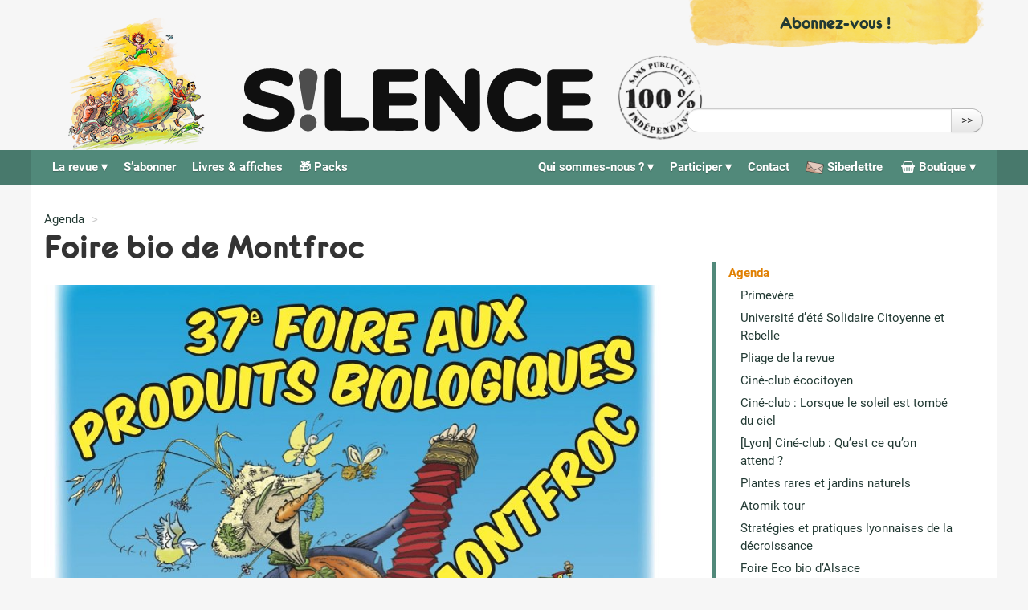

--- FILE ---
content_type: text/html; charset=utf-8
request_url: https://www.revuesilence.net/agenda/foire-bio-de-montfroc-45540
body_size: 14515
content:
<!DOCTYPE HTML>
<!--[if lt IE 7 ]> <html class="id_article_45540 page_article ltr fr no-js ie ie6 lte9 lte8 lte7" xmlns="http://www.w3.org/1999/xhtml" xml:lang="fr" lang="fr" dir="ltr"> <![endif]-->
<!--[if IE 7 ]>    <html class="id_article_45540 page_article ltr fr no-js ie ie7 lte9 lte8 lte7" xmlns="http://www.w3.org/1999/xhtml" xml:lang="fr" lang="fr" dir="ltr"> <![endif]-->
<!--[if IE 8 ]>    <html class="id_article_45540 page_article ltr fr no-js ie ie8 lte9 lte8" xmlns="http://www.w3.org/1999/xhtml" xml:lang="fr" lang="fr" dir="ltr"> <![endif]-->
<!--[if IE 9 ]>    <html class="id_article_45540 page_article ltr fr no-js ie ie9 lte9" xmlns="http://www.w3.org/1999/xhtml" xml:lang="fr" lang="fr" dir="ltr"> <![endif]-->
<!--[if (gt IE 9)|!(IE)]><!-->
<html class="id_article_45540 page_article ltr fr no-js" xmlns="http://www.w3.org/1999/xhtml" xml:lang="fr" lang="fr" dir="ltr">
<!--<![endif]-->
	<head>
		<script type='text/javascript'>/*<![CDATA[*/(function(H){H.className=H.className.replace(/\bno-js\b/,'js')})(document.documentElement);/*]]>*/</script>
		
		<meta http-equiv="Content-Type" content="text/html; charset=utf-8" />

		<title>Foire bio de Montfroc - Revue Silence</title>
<meta name="description" content="37e foire aux produits biologiques" />
<link rel="canonical" href="https://www.revuesilence.net/agenda/foire-bio-de-montfroc-45540" /><meta http-equiv="Content-Type" content="text/html; charset=utf-8" />

<base href="https://www.revuesilence.net/" />


<meta name="generator" content="SPIP 3.2.19" />


<!-- Verifications google webmaster tools (plusieurs possibles)-->

<meta name="google-site-verification" content="SlMyqLBlG08q2r95mwhexNdbwtpgRHfwpfpfid8Y1vk" />

<script type="text/javascript">
var error_on_ajaxform='Oups. Une erreur inattendue a empêché de soumettre le formulaire. Vous pouvez essayer à nouveau.';
</script>

<link rel="alternate" type="application/rss+xml" title="Syndiquer tout le site" href="spip.php?page=backend" />
<meta name="viewport" content="width=device-width, initial-scale=1.0">

<link rel='stylesheet' href='local/cache-css/1e4cac363b95fa228b0468f90e03eb74.css?1769008776' type='text/css' />













<script type='text/javascript'>var var_zajax_content='content';</script><!-- insert_head_css -->






































<script type='text/javascript' src='local/cache-js/dee7bb362cd3326b952660b21713a174.js?1764582774'></script>
















<!-- insert_head -->


<script src="plugins/auto/accordion/v1.0.5/javascript/spip_accordion.js"></script><link rel="shortcut icon" href="local/cache-gd2/3b/20125795b1979063313bd83a0e42b4.ico?1688016671" type="image/x-icon" />
<link rel="apple-touch-icon" sizes="57x57" href="local/cache-gd2/03/9d5c9ed6e25796219fadefa497095d.png?1688016671" />
<link rel="apple-touch-icon" sizes="114x114" href="local/cache-gd2/af/166d120026049d07ac81fe78d01fdc.png?1688016671" />
<link rel="apple-touch-icon" sizes="72x72" href="local/cache-gd2/fa/e6e44a99f24d3ab8721fafd406961d.png?1688016671" />
<link rel="apple-touch-icon" sizes="144x144" href="local/cache-gd2/db/7782b36a652f5b014809ee71693270.png?1688016671" />
<link rel="apple-touch-icon" sizes="60x60" href="local/cache-gd2/92/0b3d31589302a59a33e563f7733740.png?1688016671" />
<link rel="apple-touch-icon" sizes="120x120" href="local/cache-gd2/8f/ae45f3c2adfd2bc239738eed255e89.png?1688016671" />
<link rel="apple-touch-icon" sizes="76x76" href="local/cache-gd2/8e/bc589b250e07eae6791ad637becb50.png?1688016671" />
<link rel="icon" type="image/png" href="local/cache-gd2/f3/d5960e0600bf10bf2238202d0c1225.png?1688016671" sizes="96x96" />
<link rel="icon" type="image/png" href="local/cache-gd2/9d/389978653a32b327aa4095c09167c6.png?1688016671" sizes="16x16" />
<link rel="icon" type="image/png" href="local/cache-gd2/f7/0443f4cea4ec5ff3a260ed78a23ef6.png?1688016671" sizes="32x32" />
<link rel="icon" type="image/png" href="local/cache-gd2/e4/b8f5a2330d04188bb812ab1056f4ac.png?1688016671" sizes="192x192" />
<meta name="msapplication-TileImage" content="local/cache-gd2/af/166d120026049d07ac81fe78d01fdc.png?1688016671" />

<meta name="msapplication-TileColor" content="#7fc6be" />
<meta name="theme-color" content="#7fc6be" /><script type="text/javascript">/* <![CDATA[ */
function ancre_douce_init() {
	if (typeof jQuery.localScroll=="function") {
		$('');
	$.extend($.localScroll.defaults, {
		onBefore : function(event, anchor, $target) {
			var headerHeight = $(".stickyTop").height();
			this.offset = (
				!$.isNumeric(headerHeight)
				//|| anchor.tagName == "A"
				) ?
					0
					: -headerHeight;
		}
	}); 
	$('body').localScroll({autoscroll:false, hash:true, onAfter:function(anchor, settings){ 
			jQuery(anchor).attr('tabindex', -1).on('blur focusout', function () {
				// when focus leaves this element, 
				// remove the tabindex attribute
				jQuery(this).removeAttr('tabindex');
			}).focus();
		}});
	}
}
if (window.jQuery) jQuery(document).ready(function() {
	ancre_douce_init();
	onAjaxLoad(ancre_douce_init);
});
/* ]]> */</script><script>htactif=1;document.createElement('picture');</script>




		



<style type='text/css'>
	img[data-photo].photoshow { cursor: zoom-in; }
	</style>
	



<script type="text/javascript">
// configuration
photoswipe = {
  path: "plugins/auto/photoswipe/v0.4.0/lib/photoswipe//",
  selector: "img[data-photo], a[type], a[type^=\"image\"]",
  conteneur: ".photoswipe-cont",
  gallery: true, // galerie
  debug: false, // debug
};
</script>










<!--[if lt IE 9]>
<script src="plugins/auto/bootstrap/v2.1.10/bootstrap2spip/js/html5.js"></script>
<script src="plugins/auto/bootstrap/v2.1.10/bootstrap2spip/js/respond.min.js"></script>
<![endif]-->	</head>
	<body>
	<div class="page">
		<div id="header-wrap">
			<div class="header" id="header">
				<div class="container header-scroll">
	<div class="row">
		
		<div class="span4 pull-right">
			<div id="don" class="bloc-lien don">
				<p><a class="" href="/abonnement/" title="Abonnez-vous !">
					<span class="lien">Abonnez-vous !</span>
				</a></p>
			</div>
		</div>
			
	</div>
</div>

<div class="stickyTop">

	<div class="container container-accueil" style="position:relative;">
		<div class="row">

			<header class="accueil clearfix span9">
				<!-- <div class="row"> -->
						<div class="span2">
							<a class="lien_accueil illustration" href="https://www.revuesilence.net" title="Retour accueil">
								<img src='squelettes/css/img/illustration-alpha.png' alt='Illustration silence' width='242' height='236' />
							</a>
						</div>
						<div class="span5 logo">
							<a class="lien_accueil" href="https://www.revuesilence.net" title="Retour accueil">
								
								<img class="svg logo-silence" src="squelettes/css/img/silence-logo-2026.svg"/>
								
								<img src='squelettes/css/img/tampon.png' alt='Une revue 100% ind&#233;pendante, sans publicit&#233;s ni subventions' class='tampon' width='113' height='114' />						
								
							</a>
						</div>
				<!-- </div> -->
			</header>

			
			<div class="bloc-recherche span4 pull-right">
				<div class="formulaire_spip formulaire_recherche form-search" id="formulaire_recherche">
<form action="spip.php?page=recherche" method="get"><div>
	<input name="page" value="recherche" type="hidden"
/>
	
	<label for="recherche" class="muted">Rechercher :</label>
	<div class="input-append">
		<input type="text" class="search text search-query" name="recherche" id="recherche" accesskey="4" autocapitalize="off" autocorrect="off" />
		<button type="submit" class="btn" title="Rechercher" >&gt;&gt;</button>
	</div>
</div></form>
</div>
			</div>
			
		</div>
	</div>
	
	<div id="nav-wrap">
		<div class="container">
			<div class="row">
				<nav class="navbar navbar-inverse navbar-responsive span12 dropdown-hover" id="nav">
					<a class="btn btn-navbar" data-toggle="collapse" data-target=".nav-collapse-main"><span class="icon-bar"></span><span class="icon-bar"></span><span class="icon-bar"></span></a>
<div class="nav-collapse nav-collapse-main collapse"><ul class="menu-liste menu-items  nav" data-depth="0">
		
				
			<li class="menu-entree item menu-items__item dropdown menu-items__item dropdown_objet menu-items__item dropdown_rubrique">
		<a href="numeros/" class="menu-items__lien dropdown-toggle">La revue</a>
				<ul class="menu-liste menu-items   dropdown-menu" data-depth="1">
		
			<li class="menu-entree item menu-items__item menu-items__item_objet menu-items__item_rubrique">
		<a href="numeros/" class="menu-items__lien">Les numéros</a>
			 
		</li>
		
			<li class="menu-entree item menu-items__item menu-items__item_objet menu-items__item_article">
		<a href="numeros/regionaux" class="menu-items__lien">Numéros régionaux</a>
			 
		</li>
		
			<li class="menu-entree item menu-items__item menu-items__item_objet menu-items__item_article">
		<a href="numeros/thematiques" class="menu-items__lien">Recherches thématiques</a>
			 
		</li>
		
			<li class="menu-entree item menu-items__item menu-items__item_objet menu-items__item_rubrique">
		<a href="points-de-vente/" class="menu-items__lien">Points de vente</a>
			 
		</li>
		
	</ul> 
		</li>
		
			<li class="menu-entree item menu-items__item menu-items__item_objet menu-items__item_rubrique">
		<a href="abonnement/" class="menu-items__lien">S&#8217;abonner</a>
			 
		</li>
		
			<li class="menu-entree item menu-items__item menu-items__item_objet menu-items__item_rubrique">
		<a href="livres-affiches/" class="menu-items__lien">Livres &amp; affiches</a>
			 
		</li>
		
			<li class="menu-entree item menu-items__item menu-items__item_objet menu-items__item_rubrique">
		<a href="spip.php?page=rubrique&amp;id_rubrique=515" class="menu-items__lien">&#127873; Packs</a>
			 
		</li>
		
	</ul><ul class="menu-liste menu-items nav pull-right" data-depth="0">
	<li class="menu-entree item menu-items__item dropdown">
		<a class="dropdown-toggle" href="spip.php?page=shop">
			<span class="nb-produits-panier  vide">
				0</span>
			<i class="demo-icon silence-icones-shopping-basket"></i>
			Boutique
		</a>
		<ul class="menu-liste menu-items dropdown-menu" data-depth="1">
			<li class="menu-entree item menu-items__item">
				<a href='spip.php?page=shop'>La boutique</a>
			</li>
			<li class="menu-entree item menu-items__item">
				<div class='ajaxbloc ajax-id-mini_panier' data-ajax-env='OPaLLpcr1+4OC8fmMAhyZGMIz+21fSGvfk/vFqYU2VLNY8UjwbOhHo68/ijEQm74vYoTaLAvVKJoLuTTSTw+ZyEbJ+tgVmOvd1MDFHSnV3q4FLhWhD+pUX351asXB6uQqx4aIsFkBFv/kpEcSjC+q6Y9n2jouRBKIRRrFaJ7Ma1UprXT6fyAMQkMVgPhr69OeHK+g3QOTKZhr+h4rSIAHasaW+loUGhkLxcQknId5XIs/0jxgt0qn1NU9/0SJfSfe1mWe7sfTqfyX6NrXCOzgbq1' data-origin="/agenda/foire-bio-de-montfroc-45540">


<div class=" mini-panier clearfix">
	<h2 class="h6 titre"><i class="icon-shopping-cart"></i> Mon panier</h2>
	<p class="detail">
		
		 
			Le panier est vide.
		
	</p>
</div>

<script>
	// met à jour le nombre de produit si present dans la page (dans la nav)
	var nb = 0;
	if( nb ) {
		$('.nb-produits-panier').each(function(){
			$(this).html(nb);
			if(nb == 0){
				$(this).addClass("vide");
			}else{
				$(this).removeClass("vide");
			}
		})
	}
</script></div><!--ajaxbloc-->			</li>
			<li class="menu-entree item menu-items__item">
				<a href='spip.php?page=panier'>Voir mon panier</a>
			</li>
		</ul> 
	</li>
</ul>

<ul class="menu-liste menu-items nav pull-right" data-depth="0">
	<li class="menu-entree item menu-items__item">
		<a class="" href="siberlettre/">
			<img src="squelettes/css/siberlettre.png" style="height: 1em;"/>
			Siberlettre
		</a>
	</li>
</ul>

<ul class="menu-liste menu-items  nav pull-right" data-depth="0">
		
				
			<li class="menu-entree item menu-items__item dropdown menu-items__item dropdown_objet menu-items__item dropdown_rubrique">
		<a href="qui-sommes-nous/" class="menu-items__lien dropdown-toggle">Qui sommes-nous<small class="fine"> </small>?</a>
				<ul class="menu-liste menu-items   dropdown-menu" data-depth="1">
		
			<li class="menu-entree item menu-items__item menu-items__item_objet menu-items__item_article">
			<a href="qui-sommes-nous/association" class="menu-items__lien">L&#8217;association</a>
		</li>
	
		<li class="menu-entree item menu-items__item menu-items__item_objet menu-items__item_article">
			<a href="qui-sommes-nous/presentation" class="menu-items__lien">Ligne éditoriale</a>
		</li>
	
		<li class="menu-entree item menu-items__item menu-items__item_objet menu-items__item_article">
			<a href="qui-sommes-nous/historique" class="menu-items__lien">Historique</a>
		</li>
	
		<li class="menu-entree item menu-items__item menu-items__item_objet menu-items__item_article">
			<a href="qui-sommes-nous/relais-locaux" class="menu-items__lien">Relais locaux</a>
		</li>
	
		<li class="menu-entree item menu-items__item menu-items__item_objet menu-items__item_article">
			<a href="qui-sommes-nous/notre-reseau" class="menu-items__lien">Notre réseau</a>
		</li>
	
		<li class="menu-entree item menu-items__item menu-items__item_objet menu-items__item_article">
			<a href="qui-sommes-nous/revue-de-presse" class="menu-items__lien">Revue de Presse</a>
		</li>
			
		
	</ul> 
		</li>
		
				
			<li class="menu-entree item menu-items__item dropdown menu-items__item dropdown_objet menu-items__item dropdown_rubrique">
		<a href="participer/" class="menu-items__lien dropdown-toggle">Participer</a>
				<ul class="menu-liste menu-items   dropdown-menu" data-depth="1">
		
			<li class="menu-entree item menu-items__item menu-items__item_objet menu-items__item_article">
			<a href="participer/poursuivre-l-aventure-silence-grace-a-vos-dons" class="menu-items__lien">Faire un don</a>
		</li>
	
		<li class="menu-entree item menu-items__item menu-items__item_objet menu-items__item_article">
			<a href="participer/adherer-a-l-association" class="menu-items__lien">Adhérer à l&#8217;association</a>
		</li>
	
		<li class="menu-entree item menu-items__item menu-items__item_objet menu-items__item_article">
			<a href="participer/creer-ou-rejoindre-un-relai-local" class="menu-items__lien">Créer ou rejoindre un relai local</a>
		</li>
	
		<li class="menu-entree item menu-items__item menu-items__item_objet menu-items__item_article">
			<a href="participer/red-acteurs-red-actrices" class="menu-items__lien">Réd&#8217;acteurs, réd&#8217;actrices</a>
		</li>
	
		<li class="menu-entree item menu-items__item menu-items__item_objet menu-items__item_article">
			<a href="participer/les-expeditions" class="menu-items__lien">Participer à l&#8217;expédition</a>
		</li>
	
		<li class="menu-entree item menu-items__item menu-items__item_objet menu-items__item_article">
			<a href="participer/proposer-un-lieu-depositaire" class="menu-items__lien">Proposer un lieu de vente</a>
		</li>
	
		<li class="menu-entree item menu-items__item menu-items__item_objet menu-items__item_article">
			<a href="participer/tenir-un-stand" class="menu-items__lien">Tenir un stand</a>
		</li>
	
		<li class="menu-entree item menu-items__item menu-items__item_objet menu-items__item_article">
			<a href="participer/faire-un-legs-a-la-revue-silence" class="menu-items__lien">Faire un legs à la revue Silence</a>
		</li>
			
		
	</ul> 
		</li>
		
			<li class="menu-entree item menu-items__item menu-items__item_objet menu-items__item_article">
		<a href="contact" class="menu-items__lien">Contact</a>
			 
		</li>
		
	</ul></div>
				</nav>
			</div>
		</div>
	</div>
	
</div>			</div>
		</div>

		<div id="page-content" class="container">
			<!-- <div class="row"> -->
				<div class="content" id="content">
					<ul class="breadcrumb">
	 
	
	
	 
	
	
	 
	<li><a href="agenda/">Agenda</a><span class="divider"> &gt; </span></li>


<li class="active"><span class="on active">Foire bio de Montfroc</span></li>
</ul>					<article>

	
	<header class="cartouche">
		
		<h1><span class="crayon article-titre-45540 ">Foire bio de Montfroc</span></h1>
		</span>
		

	</header>
	<div class="main">
	<div class="crayon article-texte-45540 texte surlignable"><figure class='spip_document_637 spip_documents spip_documents_center'
 style="max-width:874px;" data-w="874">

 
<a  href="IMG/jpg/flyer-foire-bio-2020sansfp.jpg" class="fond mediabox" type="image/jpeg" data-photo-w="874" data-photo-h="1240" >

	 
		<picture style='padding:0;padding-bottom:141.876430206%' class='conteneur_image_responsive_h'><img src='IMG/jpg/flyer-foire-bio-2020sansfp-resp160.jpg?1600784419' alt='' data-src='IMG/jpg/flyer-foire-bio-2020sansfp.jpg' data-l='874' data-h='1240' data-tailles='[\&#034;160\&#034;,\&#034;320\&#034;,\&#034;640\&#034;,\&#034;1200\&#034;,\&#034;1920\&#034;]' data-autorisees='{&#034;160&#034;:{&#034;1&#034;:&#034;IMG\/jpg\/flyer-foire-bio-2020sansfp-resp160.jpg?1600784419&#034;,&#034;2&#034;:&#034;IMG\/jpg\/flyer-foire-bio-2020sansfp-resp160-2.jpg?1600784419&#034;},&#034;320&#034;:{&#034;1&#034;:&#034;IMG\/jpg\/flyer-foire-bio-2020sansfp-resp320.jpg?1600784419&#034;,&#034;2&#034;:&#034;IMG\/jpg\/flyer-foire-bio-2020sansfp-resp320-2.jpg?1600784419&#034;},&#034;640&#034;:{&#034;1&#034;:&#034;IMG\/jpg\/flyer-foire-bio-2020sansfp-resp640.jpg?1600784419&#034;,&#034;2&#034;:&#034;IMG\/jpg\/flyer-foire-bio-2020sansfp-resp640-2.jpg?1600784419&#034;},&#034;874&#034;:{&#034;1&#034;:&#034;IMG\/jpg\/flyer-foire-bio-2020sansfp-resp874.jpg?1600784419&#034;,&#034;2&#034;:&#034;IMG\/jpg\/flyer-foire-bio-2020sansfp-resp874-2.jpg?1600784419&#034;}}' class='image_responsive'></picture>
	
	

</a>



	 
	 
	
</figure></div>
			
	</div>
	<footer>
		
		
	</footer>
	<aside>
		
		
	</aside>
	<//B_test>
	
</article>				</div>
				<div class="aside secondary col" id="aside">
					<div class="">
	<ul class="nav nav-list">
		
			<li class="item rubrique active">
				<a href="agenda/" class="rubrique  on">Agenda</a>
						
				
					<ul class="nav nav-list">
						
							<li class="item article ">
								<a href="agenda/primevere" class="article">
									Primevère
								</a>
							<li>
						
							<li class="item article ">
								<a href="agenda/universite-d-ete-solidaire-citoyenne-et-rebelle" class="article">
									Université d’été Solidaire Citoyenne et Rebelle
								</a>
							<li>
						
							<li class="item article ">
								<a href="agenda/pliage-de-la-revue" class="article">
									Pliage de la revue
								</a>
							<li>
						
							<li class="item article ">
								<a href="agenda/cine-club-ecocitoyen" class="article">
									Ciné-club écocitoyen
								</a>
							<li>
						
							<li class="item article ">
								<a href="agenda/lyon-cine-club-lorsque-le-soleil-est-tombe-du-ciel" class="article">
									Ciné-club : Lorsque le soleil est tombé du ciel
								</a>
							<li>
						
							<li class="item article ">
								<a href="agenda/lyon-cine-club-qu-est-ce-qu-on-attend" class="article">
									[Lyon] Ciné-club : Qu’est ce qu’on attend ?
								</a>
							<li>
						
							<li class="item article ">
								<a href="agenda/plantes-rares-et-jardins-naturels" class="article">
									Plantes rares et jardins naturels
								</a>
							<li>
						
							<li class="item article ">
								<a href="agenda/atomik-tour" class="article">
									Atomik tour
								</a>
							<li>
						
							<li class="item article ">
								<a href="agenda/strategies-et-pratiques-lyonnaises-de-la-decroissance" class="article">
									Stratégies et pratiques lyonnaises de la décroissance
								</a>
							<li>
						
							<li class="item article ">
								<a href="agenda/foire-eco-bio-d-alsace" class="article">
									Foire Eco bio d’Alsace
								</a>
							<li>
						
							<li class="item article ">
								<a href="agenda/festival-experiences-politiques" class="article">
									Festival Expériences politiques
								</a>
							<li>
						
							<li class="item article ">
								<a href="agenda/foire-eco-biologique-naturellement" class="article">
									Foire éco-biologique Naturellement !
								</a>
							<li>
						
							<li class="item article ">
								<a href="agenda/foire-artisanale-biologique-et-equitable" class="article">
									Foire artisanale, biologique et équitable
								</a>
							<li>
						
							<li class="item article ">
								<a href="agenda/des-lois-et-des-hommes" class="article">
									Des lois et des hommes
								</a>
							<li>
						
							<li class="item article ">
								<a href="agenda/maman-non-merci" class="article">
									Maman ? Non merci !
								</a>
							<li>
						
							<li class="item article ">
								<a href="agenda/je-veux-ma-part-de-terre-madagascar" class="article">
									Je veux ma part de terre - Madagascar
								</a>
							<li>
						
							<li class="item article ">
								<a href="agenda/foire-bio-de-meaudre" class="article">
									Foire bio de Méaudre
								</a>
							<li>
						
							<li class="item article ">
								<a href="agenda/biozone" class="article">
									BioZone
								</a>
							<li>
						
							<li class="item article ">
								<a href="agenda/rencontre-avec-pinar-selek" class="article">
									Rencontre avec Pinar Selek
								</a>
							<li>
						
							<li class="item article ">
								<a href="agenda/festival-resistances" class="article">
									Résistances
								</a>
							<li>
						
							<li class="item article ">
								<a href="agenda/bien-etre-au-naturel" class="article">
									Bien-être au naturel
								</a>
							<li>
						
							<li class="item article ">
								<a href="agenda/altertour" class="article">
									AlterTour
								</a>
							<li>
						
							<li class="item article ">
								<a href="agenda/images-mouvementees" class="article">
									Images mouvementées
								</a>
							<li>
						
							<li class="item article ">
								<a href="agenda/les-bio-jours" class="article">
									Les Bio’Jours
								</a>
							<li>
						
							<li class="item article ">
								<a href="agenda/foire-bio-genepi" class="article">
									Foire Bio Génépi
								</a>
							<li>
						
							<li class="item article ">
								<a href="agenda/foire-bio-de-montfroc" class="article">
									Foire bio de Montfroc
								</a>
							<li>
						
							<li class="item article ">
								<a href="agenda/ille-bio" class="article">
									Ille &amp; bio
								</a>
							<li>
						
							<li class="item article ">
								<a href="agenda/bouh" class="article">
									Bouh ! Un film sur le squat des 400 couverts !
								</a>
							<li>
						
							<li class="item article ">
								<a href="agenda/les-journees-de-l-arbre-de-la-plante-et-du-fruit" class="article">
									Les Journées de l’Arbre, de la Plante et du Fruit
								</a>
							<li>
						
							<li class="item article ">
								<a href="agenda/sciences-en-bobines" class="article">
									Sciences en bobines
								</a>
							<li>
						
							<li class="item article ">
								<a href="agenda/planete" class="article">
									Planète
								</a>
							<li>
						
							<li class="item article ">
								<a href="agenda/la-caravane-des-possibles" class="article">
									La Caravane des Possibles
								</a>
							<li>
						
							<li class="item article ">
								<a href="agenda/tatou-juste" class="article">
									Tatou juste
								</a>
							<li>
						
							<li class="item article ">
								<a href="agenda/fete-de-la-biodiversite-paysanne-et-des-varietes-anciennes" class="article">
									Fête de la biodiversité paysanne et des variétés anciennes
								</a>
							<li>
						
							<li class="item article ">
								<a href="agenda/marche-citoyenne-de-gonesse-a-matignon" class="article">
									Marche citoyenne de Gonesse à Matignon
								</a>
							<li>
						
							<li class="item article ">
								<a href="agenda/festival-oasis" class="article">
									Festival Oasis
								</a>
							<li>
						
							<li class="item article ">
								<a href="agenda/fete-du-possible" class="article">
									Fête du possible
								</a>
							<li>
						
							<li class="item article ">
								<a href="agenda/le-jeune-a-la-croisee-des-chemin" class="article">
									Le jeûne. À la croisée des chemin
								</a>
							<li>
						
							<li class="item article ">
								<a href="agenda/primevere-44654" class="article">
									Primevère
								</a>
							<li>
						
							<li class="item article ">
								<a href="agenda/de-la-peur-individuelle-au-courage-collectif-creer-ensemble-face-aux" class="article">
									De la peur individuelle au courage collectif : créer ensemble face aux&nbsp;(...)
								</a>
							<li>
						
							<li class="item article ">
								<a href="agenda/festival-du-livre-et-de-la-presse-d-ecologie" class="article">
									Festival du livre et de la presse d’écologie
								</a>
							<li>
						
							<li class="item article ">
								<a href="agenda/quelles-desobeissances-face-a-l-urgence-climatique" class="article">
									Quelles désobéissances face à l’urgence climatique ?
								</a>
							<li>
						
							<li class="item article ">
								<a href="agenda/notre-dame-des-landes-la-reconquete" class="article">
									Notre-Dame-des-Landes. La reconquête
								</a>
							<li>
						
							<li class="item article ">
								<a href="agenda/permacultivons-les-alternatives-face-au-changement-climatique" class="article">
									Permacultivons les alternatives face au changement climatique
								</a>
							<li>
						
							<li class="item article ">
								<a href="agenda/silence-on-cause-vers-des-villes-sans-voitures" class="article">
									Silence, on cause ! : « Vers des villes sans voitures »
								</a>
							<li>
						
							<li class="item article ">
								<a href="agenda/bikes-vs-cars" class="article">
									Bikes vs cars
								</a>
							<li>
						
							<li class="item article ">
								<a href="agenda/la-marche-des-gueux" class="article">
									[ciné-club] La marche des gueux
								</a>
							<li>
						
							<li class="item article ">
								<a href="agenda/ecologie-au-quotidien" class="article">
									Écologie au quotidien
								</a>
							<li>
						
							<li class="item article ">
								<a href="agenda/parole-s-de-gilet-jaune" class="article">
									Parole(s) de Gilet Jaune
								</a>
							<li>
						
							<li class="item article ">
								<a href="agenda/foutez-nous-la-paix" class="article">
									Foutez-nous la paix !
								</a>
							<li>
						
							<li class="item article ">
								<a href="agenda/des-abeilles-et-des-hommes" class="article">
									Des abeilles et des hommes
								</a>
							<li>
						
							<li class="item article ">
								<a href="agenda/agir-pour-la-filiere-textile" class="article">
									Agir pour la filière textile
								</a>
							<li>
						
							<li class="item article ">
								<a href="agenda/le-pouvoir-de-la-desobeissance-civile" class="article">
									Le pouvoir de la désobéissance civile
								</a>
							<li>
						
							<li class="item article ">
								<a href="agenda/foire-ecobiologique-humus" class="article">
									Foire écobiologique Humus
								</a>
							<li>
						
							<li class="item article ">
								<a href="agenda/annulation-des-evenements-foires-salons-et-fetes-diverses" class="article">
									Reprise des foires, festivals et fêtes diverses...
								</a>
							<li>
						
							<li class="item article ">
								<a href="agenda/images-mouvementees-45384" class="article">
									Images mouvementées
								</a>
							<li>
						
							<li class="item article ">
								<a href="agenda/nourrir-le-changement" class="article">
									Nourrir le changement
								</a>
							<li>
						
							<li class="item article ">
								<a href="agenda/stop-a-la-5g-au-linky-et-au-monde-connecte" class="article">
									Stop à la 5G, au linky et au monde connecté
								</a>
							<li>
						
							<li class="item article ">
								<a href="agenda/resistances" class="article">
									Résistances
								</a>
							<li>
						
							<li class="item article ">
								<a href="agenda/bien-etre-au-naturel-45467" class="article">
									Bien-être au naturel
								</a>
							<li>
						
							<li class="item article ">
								<a href="agenda/ouaga-girls" class="article">
									Ouaga girls
								</a>
							<li>
						
							<li class="item article ">
								<a href="agenda/fete-de-la-biodiversite-paysanne-et-des-varietes-anciennes-45469" class="article">
									Fête de la biodiversité paysanne et des variétés anciennes
								</a>
							<li>
						
							<li class="item article ">
								<a href="agenda/vert-le-futur" class="article">
									Vert le futur
								</a>
							<li>
						
							<li class="item article ">
								<a href="agenda/marche-bio-conference-artistique" class="article">
									Marché bio &amp; conférence artistique
								</a>
							<li>
						
							<li class="item article active">
								<a href="agenda/foire-bio-de-montfroc-45540" class="article on">
									Foire bio de Montfroc
								</a>
							<li>
						
							<li class="item article ">
								<a href="agenda/les-delivres" class="article">
									Les Délivrés
								</a>
							<li>
						
							<li class="item article ">
								<a href="agenda/cine-debat-qu-est-ce-qu-on-attend" class="article">
									Ciné-débat Qu’est-ce qu’on attend ?
								</a>
							<li>
						
							<li class="item article ">
								<a href="agenda/petit-marche-du-livre-et-de-la-presse-d-ecologie" class="article">
									Petit marché du livre et de la presse d’écologie
								</a>
							<li>
						
							<li class="item article ">
								<a href="agenda/bourse-aux-graines-et-debats" class="article">
									Bourse aux graines et débats
								</a>
							<li>
						
							<li class="item article ">
								<a href="agenda/fete-du-500eme-numero-de-s-lence" class="article">
									Matinée découvrir la revue S!lence - Lyon
								</a>
							<li>
						
							<li class="item article ">
								<a href="agenda/assemblee-generale-de-s-lence" class="article">
									Assemblée Générale de S!lence
								</a>
							<li>
						
							<li class="item article ">
								<a href="agenda/fete-du-500eme-numero-de-la-revue-s-lence-cremieu" class="article">
									Fête du 500e numéro de la revue S!lence - Crémieu
								</a>
							<li>
						
							<li class="item article ">
								<a href="agenda/celtival-du-vivant" class="article">
									Celtival du vivant
								</a>
							<li>
						
							<li class="item article ">
								<a href="agenda/fete-de-la-tendresse" class="article">
									Fête de la Tendresse
								</a>
							<li>
						
							<li class="item article ">
								<a href="agenda/festival-resistances-46238" class="article">
									Festival Résistances
								</a>
							<li>
						
							<li class="item article ">
								<a href="agenda/foire-eco-bio-naturellement" class="article">
									Foire éco-bio Naturellement !
								</a>
							<li>
						
							<li class="item article ">
								<a href="agenda/foire-bio-de-meaudre-46240" class="article">
									Foire bio de Méaudre
								</a>
							<li>
						
							<li class="item article ">
								<a href="agenda/fete-du-500e-numero-de-la-revue-s-lence-beziers" class="article">
									Fête du 500e numéro de S!lence ! - Béziers
								</a>
							<li>
						
							<li class="item article ">
								<a href="agenda/biozone-foire-regionale-bio" class="article">
									Biozone, foire régionale bio
								</a>
							<li>
						
							<li class="item article ">
								<a href="agenda/rassemblement-la-colere-des-terres-de-gonesse-et-d-ailleurs" class="article">
									Rassemblement - La colère des terres de Gonesse et d’ailleurs
								</a>
							<li>
						
							<li class="item article ">
								<a href="agenda/fete-du-500e-numero-de-la-revue-s-lence-merignac" class="article">
									Fête du 500e numéro de la revue S!lence ! - Mérignac
								</a>
							<li>
						
							<li class="item article ">
								<a href="agenda/fete-du-500e-numero-de-la-revue-s-lence-bordeaux" class="article">
									Fête du 500e numéro de la revue S!lence ! - Bordeaux
								</a>
							<li>
						
							<li class="item article ">
								<a href="agenda/forum-d-ete-du-man" class="article">
									Forum d’été du MAN
								</a>
							<li>
						
							<li class="item article ">
								<a href="agenda/village-des-alternatives" class="article">
									Village des alternatives
								</a>
							<li>
						
							<li class="item article ">
								<a href="agenda/foire-bio-genepi-46429" class="article">
									Foire bio Génépi
								</a>
							<li>
						
							<li class="item article ">
								<a href="agenda/images-mouvementees-festival-de-cinema-d-attac" class="article">
									Images mouvementées - festival de cinéma d’ATTAC
								</a>
							<li>
						
							<li class="item article ">
								<a href="agenda/wwoof-fest" class="article">
									WWOOF Fest
								</a>
							<li>
						
							<li class="item article ">
								<a href="agenda/universite-d-ete-des-mouvements-sociaux-et-des-solidarites" class="article">
									Université d’été des mouvements sociaux et des solidarités
								</a>
							<li>
						
							<li class="item article ">
								<a href="agenda/forum-des-associations-de-lyon-4e" class="article">
									Forum des associations de Lyon 4e
								</a>
							<li>
						
							<li class="item article ">
								<a href="agenda/the-greener-festival" class="article">
									The Greener Festival
								</a>
							<li>
						
							<li class="item article ">
								<a href="agenda/foire-bio-de-montfroc-46435" class="article">
									Foire bio de Montfroc
								</a>
							<li>
						
							<li class="item article ">
								<a href="agenda/cineclub-ecocitoyen-de-s-lence" class="article">
									Cinéclub écocitoyen de S!lence
								</a>
							<li>
						
							<li class="item article ">
								<a href="agenda/journees-de-l-arbre-de-la-plante-et-du-fruit" class="article">
									Journées de l’Arbre, de la Plante et du Fruit
								</a>
							<li>
						
							<li class="item article ">
								<a href="agenda/tatou-juste-46438" class="article">
									Tatou Juste
								</a>
							<li>
						
							<li class="item article ">
								<a href="agenda/le-felipe" class="article">
									Le Félipé
								</a>
							<li>
						
							<li class="item article ">
								<a href="agenda/quinzaine-de-la-non-violence-et-de-la-paix" class="article">
									Quinzaine de la non-violence et de la paix
								</a>
							<li>
						
							<li class="item article ">
								<a href="agenda/fete-de-la-biodiversite-paysanne-et-des-varietes-anciennes-46515" class="article">
									Fête de la Biodiversité Paysanne et des variétés anciennes
								</a>
							<li>
						
							<li class="item article ">
								<a href="agenda/cineclub-ecocitoyen-de-s-lence-46516" class="article">
									Cinéclub écocitoyen de S!lence
								</a>
							<li>
						
							<li class="item article ">
								<a href="agenda/cineclub-ecocitoyen-de-s-lence-46550" class="article">
									Cinéclub écocitoyen de Silence
								</a>
							<li>
						
							<li class="item article ">
								<a href="agenda/fete-des-50ans-de-la-cooperative-prairial" class="article">
									Fête des 50ans de la coopérative Prairial
								</a>
							<li>
						
							<li class="item article ">
								<a href="agenda/festival-foutez-nous-la-paix" class="article">
									Festival Foutez-nous la paix !
								</a>
							<li>
						
							<li class="item article ">
								<a href="agenda/festival-terre-lettres" class="article">
									Festival Terre &amp; Lettres
								</a>
							<li>
						
							<li class="item article ">
								<a href="agenda/cineclub-ecocitoyen-de-s-lence-46659" class="article">
									Cinéclub écocitoyen de Silence
								</a>
							<li>
						
							<li class="item article ">
								<a href="agenda/cineclub-ecocitoyen-de-s-lence-46842" class="article">
									Cinéclub écocitoyen de Silence
								</a>
							<li>
						
							<li class="item article ">
								<a href="agenda/concert-d-i-muvrini" class="article">
									Concert d’I Muvrini
								</a>
							<li>
						
							<li class="item article ">
								<a href="agenda/cineclub-ecocitoyen-de-s-lence-46879" class="article">
									Cinéclub écocitoyen de Silence
								</a>
							<li>
						
							<li class="item article ">
								<a href="agenda/cineclub-ecocitoyen-de-silence" class="article">
									Cinéclub écocitoyen de Silence
								</a>
							<li>
						
							<li class="item article ">
								<a href="agenda/salon-primevere-36e-edition" class="article">
									Salon Primevère 36e édition
								</a>
							<li>
						
							<li class="item article ">
								<a href="agenda/cine-debat-autour-des-monnaies-locales" class="article">
									Ciné-débat autour des monnaies locales
								</a>
							<li>
						
							<li class="item article ">
								<a href="agenda/soiree-d-echange-autour-de-s-lence" class="article">
									Soirée d’échange autour de Silence
								</a>
							<li>
						
							<li class="item article ">
								<a href="agenda/cineclub-ecocitoyen-de-s-lence-47033" class="article">
									Cinéclub écocitoyen de Silence
								</a>
							<li>
						
							<li class="item article ">
								<a href="agenda/journees-des-jardins-et-de-la-nature" class="article">
									Journées des Jardins et de la Nature
								</a>
							<li>
						
							<li class="item article ">
								<a href="agenda/foire-eco-biologique-naturellement-47037" class="article">
									Foire éco-biologique Naturellement !
								</a>
							<li>
						
							<li class="item article ">
								<a href="agenda/ta-fete-la-fete-du-vivant" class="article">
									« Ta fête », la fête du vivant
								</a>
							<li>
						
							<li class="item article ">
								<a href="agenda/foire-bio-de-meaudre-47039" class="article">
									Foire bio de Méaudre
								</a>
							<li>
						
							<li class="item article ">
								<a href="agenda/forum-de-la-transition-ecologique" class="article">
									Forum de la transition écologique
								</a>
							<li>
						
							<li class="item article ">
								<a href="agenda/bourse-d-echange-de-graines-et-de-plants" class="article">
									Bourse d’échange de graines et de plants
								</a>
							<li>
						
							<li class="item article ">
								<a href="agenda/cineclub-ecocitoyen-de-s-lence-47097" class="article">
									Cinéclub écocitoyen de Silence
								</a>
							<li>
						
							<li class="item article ">
								<a href="agenda/pour-sa-premiere-edition-le-festival-de" class="article">
									Festival La belle vie
								</a>
							<li>
						
							<li class="item article ">
								<a href="agenda/rassemblement-des-glieres-47157" class="article">
									Rassemblement des Glières
								</a>
							<li>
						
							<li class="item article ">
								<a href="agenda/foire-ecobio-d-alsace" class="article">
									Foire Ecobio d’Alsace
								</a>
							<li>
						
							<li class="item article ">
								<a href="agenda/cineclub-ecocitoyen-de-silence-47159" class="article">
									Cinéclub écocitoyen de Silence
								</a>
							<li>
						
							<li class="item article ">
								<a href="agenda/festival-agitaterre" class="article">
									Festival AgitaTerre
								</a>
							<li>
						
							<li class="item article ">
								<a href="agenda/festival-de-films-et-debats-resistances" class="article">
									Festival de films et débats Résistances
								</a>
							<li>
						
							<li class="item article ">
								<a href="agenda/petit-marche-de-la-presse-d-ecologie" class="article">
									Petit marché de la presse d’écologie
								</a>
							<li>
						
							<li class="item article ">
								<a href="agenda/journee-bien-etre-au-naturel" class="article">
									Journée bien-être au naturel
								</a>
							<li>
						
							<li class="item article ">
								<a href="agenda/cineclub-ecocitoyen-de-silence-47249" class="article">
									Cinéclub écocitoyen de Silence
								</a>
							<li>
						
							<li class="item article ">
								<a href="agenda/foire-bio-genepi-47311" class="article">
									Foire bio Génépi
								</a>
							<li>
						
							<li class="item article ">
								<a href="agenda/images-mouvementees-47312" class="article">
									Festival Images mouvementées
								</a>
							<li>
						
							<li class="item article ">
								<a href="agenda/quinzaine-de-la-non-violence-et-de-la-paix-47313" class="article">
									Quinzaine de la Non-violence et de la Paix
								</a>
							<li>
						
							<li class="item article ">
								<a href="agenda/foire-bio-de-montfroc-47314" class="article">
									Foire Bio de Montfroc
								</a>
							<li>
						
							<li class="item article ">
								<a href="agenda/fete-de-la-science-campus-en-fete" class="article">
									Fête de la science - Campus en Fête
								</a>
							<li>
						
							<li class="item article ">
								<a href="agenda/foutez-nous-la-paix-47316" class="article">
									Foutez-nous la paix !
								</a>
							<li>
						
							<li class="item article ">
								<a href="agenda/festival-terre-lettres-47317" class="article">
									Festival Terre &amp; Lettres
								</a>
							<li>
						
							<li class="item article ">
								<a href="agenda/felipe-festival-du-livre-et-de-la-presse-d-ecologie" class="article">
									Félipé, festival du livre et de la presse d’écologie
								</a>
							<li>
						
							<li class="item article ">
								<a href="agenda/journees-de-l-arbre-de-la-plante-et-du-fruit-47319" class="article">
									Journées de l’Arbre, de la Plante et du Fruit
								</a>
							<li>
						
							<li class="item article ">
								<a href="agenda/tatou-juste-47320" class="article">
									Tatou Juste
								</a>
							<li>
						
							<li class="item article ">
								<a href="agenda/festival-international-des-terres-et-des-graines" class="article">
									Festival international des Terres et des Graines
								</a>
							<li>
						
							<li class="item article ">
								<a href="agenda/fete-des-legumes-anciens" class="article">
									Fête des légumes anciens
								</a>
							<li>
						
							<li class="item article ">
								<a href="agenda/festival-sous-les-cailloux-la-plage" class="article">
									Festival Sous les cailloux la plage
								</a>
							<li>
						
							<li class="item article ">
								<a href="agenda/rencontre-avec-les-deserteur-euses-d-agroparistech" class="article">
									Rencontre avec les Déserteur·euses d’AgroParisTech
								</a>
							<li>
						
							<li class="item article ">
								<a href="agenda/rencontre-citoyenne-pour-l-environnement-et-la-transition" class="article">
									Rencontre citoyenne pour l’environnement et la transition
								</a>
							<li>
						
							<li class="item article ">
								<a href="agenda/fete-aux-marrons" class="article">
									Fête aux marrons
								</a>
							<li>
						
							<li class="item article ">
								<a href="agenda/salon-bio-et-alternatif-de-la-fete-de-la-grue-2022" class="article">
									Salon bio et alternatif de la fête de la Grue 2022
								</a>
							<li>
						
							<li class="item article ">
								<a href="agenda/salon-marjolaine" class="article">
									Salon Marjolaine
								</a>
							<li>
						
							<li class="item article ">
								<a href="agenda/celebrons-les-victoires-de-l-ecologie" class="article">
									Célébrons les victoires de l’écologie !
								</a>
							<li>
						
							<li class="item article ">
								<a href="agenda/projection-pamacee-degustation" class="article">
									Projection PAMacée + dégustation
								</a>
							<li>
						
							<li class="item article ">
								<a href="agenda/cine-club-de-silence-projection-du-film-100" class="article">
									Ciné-club de Silence
								</a>
							<li>
						
							<li class="item article ">
								<a href="agenda/conference-debat-reveiller-les-esprits-antinucleaires" class="article">
									Conférence débat « Réveiller les esprits antinucléaires »
								</a>
							<li>
						
							<li class="item article ">
								<a href="agenda/festival-au-nom-de-l-energie" class="article">
									Festival Au nom de l’énergie
								</a>
							<li>
						
							<li class="item article ">
								<a href="agenda/cine-club-de-silence" class="article">
									Ciné-club de Silence
								</a>
							<li>
						
							<li class="item article ">
								<a href="agenda/cine-club-de-silence-47402" class="article">
									Ciné-club de Silence
								</a>
							<li>
						
							<li class="item article ">
								<a href="agenda/cine-club-eco-citoyen" class="article">
									Ciné-club éco-citoyen
								</a>
							<li>
						
							<li class="item article ">
								<a href="agenda/cine-debat-victoires-de-l-ecologie" class="article">
									Ciné-débat Victoires de l’écologie
								</a>
							<li>
						
							<li class="item article ">
								<a href="agenda/rencontre-debat-avec-la-revue-silence" class="article">
									Rencontre-Débat avec la Revue « Silence »
								</a>
							<li>
						
							<li class="item article ">
								<a href="agenda/silence-au-salon-primevere-2023" class="article">
									Silence au Salon Primevère 2023
								</a>
							<li>
						
							<li class="item article ">
								<a href="agenda/silence-aux-21h-de-la-non-violence" class="article">
									Silence aux 21h de la non-violence
								</a>
							<li>
						
							<li class="item article ">
								<a href="agenda/prendre-soin-de-nous-dans-les-luttes-echange-avec-des-act-rices-du-soin" class="article">
									Prendre Soin de Nous Dans les Luttes - Echange avec des Act·rices du Soin&nbsp;(...)
								</a>
							<li>
						
							<li class="item article ">
								<a href="agenda/s-lence-on-cause-prendre-soin-de-nous-dans-les-luttes" class="article">
									S!lence on cause : « Prendre soin de nous dans les luttes »
								</a>
							<li>
						
							<li class="item article ">
								<a href="agenda/table-ronde-contre-le-snu" class="article">
									Table ronde contre le SNU
								</a>
							<li>
						
							<li class="item article ">
								<a href="agenda/projection-du-film-secrets-toxiques" class="article">
									Projection du film « Secrets toxiques »
								</a>
							<li>
						
							<li class="item article ">
								<a href="agenda/la-confluence-des-luttes" class="article">
									La confluence des luttes
								</a>
							<li>
						
							<li class="item article ">
								<a href="agenda/les-rencontres-de-la-presse-independante" class="article">
									Les rencontres de la presse indépendante
								</a>
							<li>
						
							<li class="item article ">
								<a href="agenda/danse-avec-les-luttes-quelle-ecologie-pour-renverser-les-systemes-de-domination" class="article">
									Danse avec les luttes - Quelle écologie pour renverser les systèmes de&nbsp;(...)
								</a>
							<li>
						
							<li class="item article ">
								<a href="agenda/table-ronde-les-medias-indes-dans-le-paysage-mediatique" class="article">
									table ronde : Les médias indés face à l’extrême droitisation du paysage&nbsp;(...)
								</a>
							<li>
						
							<li class="item article ">
								<a href="agenda/table-ronde-ecolos-et-antifas-mardi-4-fevrier-a-l-alternatibar" class="article">
									Table ronde Écolos et antifas ! - Mardi 4 février à l’alternatibar
								</a>
							<li>
						
							<li class="item article ">
								<a href="agenda/salon-primevere" class="article">
									Salon Primevère
								</a>
							<li>
						
							<li class="item article ">
								<a href="agenda/soiree-d-inauguration-du-syndicat-de-la-presse-pas-pareille" class="article">
									Soirée d’inauguration du Syndicat de la Presse Pas Pareille
								</a>
							<li>
						
							<li class="item article ">
								<a href="agenda/assemblee-generale-de-la-revue" class="article">
									Assemblée Générale de la revue
								</a>
							<li>
						
							<li class="item article ">
								<a href="agenda/manieres-d-etre-vivant" class="article">
									Manières d’être vivant
								</a>
							<li>
						
							<li class="item article ">
								<a href="agenda/4eme-fete-des-terres-de-gonesse" class="article">
									4e fête des Terres de Gonesse
								</a>
							<li>
						
							<li class="item article ">
								<a href="agenda/7eme-fete-des-legumes-anciens" class="article">
									7e fête des légumes anciens
								</a>
							<li>
						
							<li class="item article ">
								<a href="agenda/22e-fete-plantes-rares-et-jardins-naturels" class="article">
									22e Fête Plantes Rares et Jardins Naturels
								</a>
							<li>
						
							<li class="item article ">
								<a href="agenda/24-h-du-triangle" class="article">
									24 h du Triangle de Gonesse
								</a>
							<li>
						
							<li class="item article ">
								<a href="agenda/36eme-foire-regionale-biologique-biozone" class="article">
									36e foire régionale biologique BioZone
								</a>
							<li>
						
							<li class="item article ">
								<a href="agenda/40-ans-de-la-coop-amisnature" class="article">
									40 ans de la Coop AmisNature
								</a>
							<li>
						
					</ul>
				

				

			</li>
		
		
		

	</ul>
</div>
	

	
	
		<div id="agenda-liste" class="liste long evenements">
<h2>2026
	
</h2>

	<p>Aucun événement</p>


<div class="pagination">
	
	
	 
	<ul class="pager">
	<li
	class="prev previous"><a href='/agenda/foire-bio-de-montfroc-45540?date_debut=2025-01-21#agenda-liste' class='lien_pagination' rel='prev'>&larr; 2025</a></li><li
	class="next disabled"><span class="on active" rel='next'>2027 &rarr;</span></li>
</ul>
</div>
</div>					<div>
	
	
	
</div>				</div>
			<!-- </div> -->
		</div>

		<div id="footer-wrap">
			<div class="footer container" id="footer">
				<div class="row">
	<div class="span3">
		<h4>Nous contacter</h4>

		Revue S!LENCE<br/>
		9 rue Dumenge<br/>
		69004 Lyon <br/>
		<br/>
		Tél : 04 78 39 55 33<br/>
		<em>(du lundi au jeudi, 10-12h, 14-17h)</em><br/>
		<br/>
		<a href="contact">Formulaire de contact</a>
	</div>
	<div class="span3">
		<h4><a href="siberlettre/">S!berlettre</a></h4>
		<p>Inscrivez-vous à la lettre d'information mensuelle de Silence :</p>
		
   

<a id="clevermail"></a>
<div class="formulaire_spip formulaire_editer formulaire_clevermail" id="formulaire_clevermail-new">
  
   
	  
	  <form action="/agenda/foire-bio-de-montfroc-45540#clevermail" method="post" enctype="multipart/form-data"><div>
	    <div><input name="id_rubrique" value="5" type="hidden"
/><input name="id_article" value="45540" type="hidden"
/><input name="page" value="article" type="hidden"
/><input name='formulaire_action' type='hidden'
		value='clevermail' /><input name='formulaire_action_args' type='hidden'
		value='qKGXSRQqy26B84VYyVdJsw+AM/3HNzmCSc8cEIC78idKJNPmoCPHj+iVlNUDX6tCZPaTVOFp8AfJnbq9moNYWvUaOP2wrmW3h9BD/g==' /><input name='formulaire_action_sign' type='hidden'
		value='' /><input type='hidden' name='_jeton' value='ff08bb455914f22e4ce6d27250223e882d600025' /></div> 
	          <input type="hidden" name="lst_id" value="1" />
	        
           
            <input type="hidden" name="lsr_mode" value="1" />
          
	      <ul>
	        
	        <li class="editer_sub_email obligatoire">
	          <label for="sub_email">Votre adresse e-mail :</label>
	          
            <input type="text" class="text" name="sub_email" id="sub_email" size="50" maxlength="255" value="" />
	        </li>
          
	      </ul>
	      <p class="boutons"><span class="image_loading">&nbsp;</span><input type="submit" class="submit" value="S’inscrire" /></p>
	  </div><div class="editer saisie_session_email" style="display: none;">
	<label for="give_me_your_email">Veuillez laisser ce champ vide :</label>
	<input type="text" class="text email" name="email_nobot" id="give_me_your_email" value="" size="10" />
</div></form>
	
</div>
</div>
	<div class="span3">
		<h4>Le site</h4>
		<ul>
			<li><a href="statuts">Statuts</a></li>
			<li><a href="foire-aux-questions">FAQ</a></li>
			<li><a href="conditions-generales-de-ventes">CGV</a></li>
			<li><a href="visuels">Visuels</a></li>
			<li><a href="mentions-legales">Mentions légales</a></li>
			<li><a href="donnees-personnelles">Données personnelles</a></li>
			<li>   <a href="spip.php?page=login&amp;url=%2Fagenda%2Ffoire-bio-de-montfroc-45540" rel="nofollow" class='login_modal'>Se connecter</a></li>
			
			
			<li><a rel="contents" href="spip.php?page=plan" class="first">Plan du site</a></li>
		</ul>

		<p>1982 - 2026 <a href="https://www.revuesilence.net" title="Accueil">Revue Silence</a></p>
	</div>
</div>
<div class="soutiens">

	<div>
		<img src='local/cache-vignettes/L163xH45/logo-cpml-blanc-42e1c.png?1688016677' alt='' width='163' height='45' />
		<p>Silence est membre de la <a href="http://medias-libres.org/" title="Coordination Permanente des Médias Libres">CPML</a></p>
	</div>

	<div>
		<img src='local/cache-vignettes/L94xH60/logo-NVXXI-blanc-c9425.png?1688016677' alt='' width='94' height='60' />
		<p>S!lence est soutenu par <a href="http://www.nonviolence21.org/">non-violence21.</a></p>
	</div>

</div>

<script src="squelettes/js/jquery.bxslider.min.js" type="text/javascript"></script> 	
<script>
	$(document).ready(function(){

		// Slider page d'accueil
		$('#bxsliderune').bxSlider({
			auto: true,
  			controls: true,
  			stopAutoOnClick: true,
			pager: true,
			speed: 1000,
			pause: 8000,
			autoHover: true,
			mode:'fade',
			onSlideBefore: function(){
				// fonction du plugin images_responsive
				// charge les images haute resolution si necessaire
				calculer_top_image_responsive();
			}
		});
		
		// Navigation fixe si on scroll la page
		var stickyTop = $('.stickyTop').offset().top;
		$(window).scroll(function() {  
		    if ($(window).scrollTop() > stickyTop) {
			$('.stickyTop').addClass('fixtop');
		    }
		    else {
			$('.stickyTop').removeClass('fixtop');
		    }  
		});

		// Blocs dépliants de la page FAQ
		var hSelector = 'h2,h3,h4';
		$('.page_article.id_article_10 .main .texte').find(hSelector).each(function(){
			var panel = $(this).nextUntil(hSelector).andSelf();
			if (panel.length > 1){
				panel.wrapAll('<div class="faq-entry" />');
				$(this).wrap('<a href="" class="hide-toggle" />');
			}
			
		});
		$('.faq-entry .hide-toggle').each(function(){
			$(this).parent('.faq-entry').toggleClass('closed');
			$(this).siblings().hide();
			$(this).on('click', function(e){
				e.preventDefault();
				$(this).siblings().slideToggle();
				$(this).parent('.faq-entry').toggleClass('closed');
			})
		});

		// Panier / popover
		// on ferme le panier si clic sur le fond ou le bouton retour
		$(".close-popover").on("click", function(e){
			e.preventDefault();
			$("#popover").hide( "slow", function() {
				$("body").removeClass("overflow-hidden");
			});
		});
		// si clic sur le contenu on fait pas suivre à son conteneur
		$(' #popover .overlay_container .content').click(function(event) {
			event.stopPropagation();
		});

		// don/souscriptions : on décoche "reçu fiscal" s'il est coché - par défaut il ne l'est pas
		$(".formulaire_souscription_don #recu_fiscal_on").prop('checked', false);

		/*
		* Replace all SVG images with inline SVG
		* ref : https://stackoverflow.com/questions/11978995/how-to-change-color-of-svg-image-using-css-jquery-svg-image-replacement
		*/
		jQuery('img.svg').each(function(){
				var $img = jQuery(this);
				var imgID = $img.attr('id');
				var imgClass = $img.attr('class');
				var imgURL = $img.attr('src');

				jQuery.get(imgURL, function(data) {
					// Get the SVG tag, ignore the rest
					var $svg = jQuery(data).find('svg');

					// Add replaced image's ID to the new SVG
					if(typeof imgID !== 'undefined') {
						$svg = $svg.attr('id', imgID);
					}
					// Add replaced image's classes to the new SVG
					if(typeof imgClass !== 'undefined') {
						$svg = $svg.attr('class', imgClass+' replaced-svg');
					}

					// Remove any invalid XML tags as per http://validator.w3.org
					$svg = $svg.removeAttr('xmlns:a');

					$svg.find("#couleur").removeAttr("style");

					// Replace image with new SVG
					$img.replaceWith($svg);

				}, 'xml');

			});
		
	});

function post_modif_panier(contenu) {
	ajaxReload(
		'mon_panier',{
			callback:function(){$('.detail').show(800);},
			args:{voir:'oui',action:''},history:false }
	);

	$("body").addClass("overflow-hidden");
	$("#popover").show(400);
	maj_mini_panier();
}

function maj_mini_panier() {
	ajaxReload(
		'mini_panier',{
			callback:function(){$('.detail').show(800);},
			args:{voir:'oui',action:''}, history:false }
	);
}
</script>			</div>
		</div>
	</div>

	<div id="popover" style="display: none">
			<div class="fond close-popover">
			</div>
			<div class="overlay_container close-popover">
				<div class="content">
					<div class="panier">
						<div class='ajaxbloc ajax-id-mon_panier' data-ajax-env='OOmHLlAq1y4uC0dHTjHcs/m733suI54u/v5m/6xZijfuLJd0R6VJx1OqTjCfB8QCbIWM1+YMMj0QboqoUyC7mDiu5mhZ7H+umstzOysfhyByJLoWuWp9lu3rJ+tTHPS0Mi8LOzp416E7h31m/oOMmbo/ukxj9GiM7xRvMMh+ldeYsMVXvsP3vrNDb1vYq7p2FzLgXG4//KK7vnir/t3r5N9Bze0wVSA+ME3S0l+4gQbBIFJgQey3PlywJ/kfwTaYGXtLQayvbyKQ4D+HdKOFnFY=' data-origin="/agenda/foire-bio-de-montfroc-45540">
<div class="bloc_panier">



</div>
</div><!--ajaxbloc-->	
						<a href="()" class="close-popover btn-default btn-large pull-left">
							<i class="icon-chevron-left"></i>
							Retourner à mes achats
						</a>
						<br class="clear"/>
	
					  </div>
				</div>
			</div>
		</div>
</body></html>
